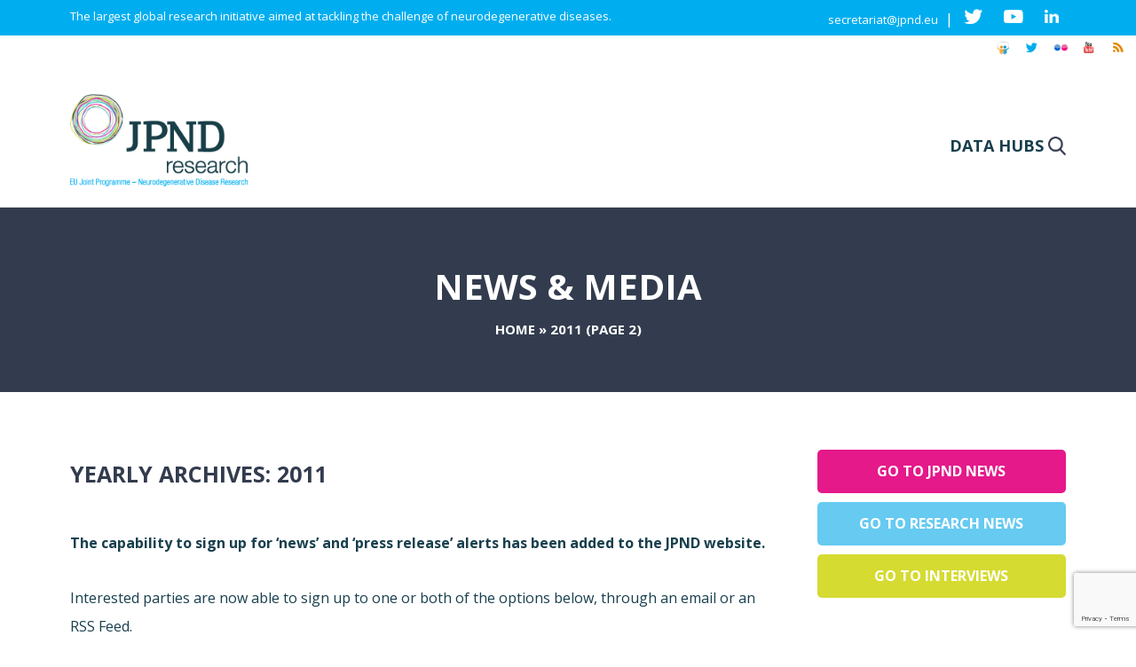

--- FILE ---
content_type: text/html; charset=utf-8
request_url: https://www.google.com/recaptcha/api2/anchor?ar=1&k=6LfnpwkfAAAAACN4Tygh4HjJDUEbzb7akKn784FD&co=aHR0cHM6Ly9uZXVyb2RlZ2VuZXJhdGlvbnJlc2VhcmNoLmV1OjQ0Mw..&hl=en&v=9TiwnJFHeuIw_s0wSd3fiKfN&size=invisible&anchor-ms=20000&execute-ms=30000&cb=nclxtqpt0zhj
body_size: 47999
content:
<!DOCTYPE HTML><html dir="ltr" lang="en"><head><meta http-equiv="Content-Type" content="text/html; charset=UTF-8">
<meta http-equiv="X-UA-Compatible" content="IE=edge">
<title>reCAPTCHA</title>
<style type="text/css">
/* cyrillic-ext */
@font-face {
  font-family: 'Roboto';
  font-style: normal;
  font-weight: 400;
  font-stretch: 100%;
  src: url(//fonts.gstatic.com/s/roboto/v48/KFO7CnqEu92Fr1ME7kSn66aGLdTylUAMa3GUBHMdazTgWw.woff2) format('woff2');
  unicode-range: U+0460-052F, U+1C80-1C8A, U+20B4, U+2DE0-2DFF, U+A640-A69F, U+FE2E-FE2F;
}
/* cyrillic */
@font-face {
  font-family: 'Roboto';
  font-style: normal;
  font-weight: 400;
  font-stretch: 100%;
  src: url(//fonts.gstatic.com/s/roboto/v48/KFO7CnqEu92Fr1ME7kSn66aGLdTylUAMa3iUBHMdazTgWw.woff2) format('woff2');
  unicode-range: U+0301, U+0400-045F, U+0490-0491, U+04B0-04B1, U+2116;
}
/* greek-ext */
@font-face {
  font-family: 'Roboto';
  font-style: normal;
  font-weight: 400;
  font-stretch: 100%;
  src: url(//fonts.gstatic.com/s/roboto/v48/KFO7CnqEu92Fr1ME7kSn66aGLdTylUAMa3CUBHMdazTgWw.woff2) format('woff2');
  unicode-range: U+1F00-1FFF;
}
/* greek */
@font-face {
  font-family: 'Roboto';
  font-style: normal;
  font-weight: 400;
  font-stretch: 100%;
  src: url(//fonts.gstatic.com/s/roboto/v48/KFO7CnqEu92Fr1ME7kSn66aGLdTylUAMa3-UBHMdazTgWw.woff2) format('woff2');
  unicode-range: U+0370-0377, U+037A-037F, U+0384-038A, U+038C, U+038E-03A1, U+03A3-03FF;
}
/* math */
@font-face {
  font-family: 'Roboto';
  font-style: normal;
  font-weight: 400;
  font-stretch: 100%;
  src: url(//fonts.gstatic.com/s/roboto/v48/KFO7CnqEu92Fr1ME7kSn66aGLdTylUAMawCUBHMdazTgWw.woff2) format('woff2');
  unicode-range: U+0302-0303, U+0305, U+0307-0308, U+0310, U+0312, U+0315, U+031A, U+0326-0327, U+032C, U+032F-0330, U+0332-0333, U+0338, U+033A, U+0346, U+034D, U+0391-03A1, U+03A3-03A9, U+03B1-03C9, U+03D1, U+03D5-03D6, U+03F0-03F1, U+03F4-03F5, U+2016-2017, U+2034-2038, U+203C, U+2040, U+2043, U+2047, U+2050, U+2057, U+205F, U+2070-2071, U+2074-208E, U+2090-209C, U+20D0-20DC, U+20E1, U+20E5-20EF, U+2100-2112, U+2114-2115, U+2117-2121, U+2123-214F, U+2190, U+2192, U+2194-21AE, U+21B0-21E5, U+21F1-21F2, U+21F4-2211, U+2213-2214, U+2216-22FF, U+2308-230B, U+2310, U+2319, U+231C-2321, U+2336-237A, U+237C, U+2395, U+239B-23B7, U+23D0, U+23DC-23E1, U+2474-2475, U+25AF, U+25B3, U+25B7, U+25BD, U+25C1, U+25CA, U+25CC, U+25FB, U+266D-266F, U+27C0-27FF, U+2900-2AFF, U+2B0E-2B11, U+2B30-2B4C, U+2BFE, U+3030, U+FF5B, U+FF5D, U+1D400-1D7FF, U+1EE00-1EEFF;
}
/* symbols */
@font-face {
  font-family: 'Roboto';
  font-style: normal;
  font-weight: 400;
  font-stretch: 100%;
  src: url(//fonts.gstatic.com/s/roboto/v48/KFO7CnqEu92Fr1ME7kSn66aGLdTylUAMaxKUBHMdazTgWw.woff2) format('woff2');
  unicode-range: U+0001-000C, U+000E-001F, U+007F-009F, U+20DD-20E0, U+20E2-20E4, U+2150-218F, U+2190, U+2192, U+2194-2199, U+21AF, U+21E6-21F0, U+21F3, U+2218-2219, U+2299, U+22C4-22C6, U+2300-243F, U+2440-244A, U+2460-24FF, U+25A0-27BF, U+2800-28FF, U+2921-2922, U+2981, U+29BF, U+29EB, U+2B00-2BFF, U+4DC0-4DFF, U+FFF9-FFFB, U+10140-1018E, U+10190-1019C, U+101A0, U+101D0-101FD, U+102E0-102FB, U+10E60-10E7E, U+1D2C0-1D2D3, U+1D2E0-1D37F, U+1F000-1F0FF, U+1F100-1F1AD, U+1F1E6-1F1FF, U+1F30D-1F30F, U+1F315, U+1F31C, U+1F31E, U+1F320-1F32C, U+1F336, U+1F378, U+1F37D, U+1F382, U+1F393-1F39F, U+1F3A7-1F3A8, U+1F3AC-1F3AF, U+1F3C2, U+1F3C4-1F3C6, U+1F3CA-1F3CE, U+1F3D4-1F3E0, U+1F3ED, U+1F3F1-1F3F3, U+1F3F5-1F3F7, U+1F408, U+1F415, U+1F41F, U+1F426, U+1F43F, U+1F441-1F442, U+1F444, U+1F446-1F449, U+1F44C-1F44E, U+1F453, U+1F46A, U+1F47D, U+1F4A3, U+1F4B0, U+1F4B3, U+1F4B9, U+1F4BB, U+1F4BF, U+1F4C8-1F4CB, U+1F4D6, U+1F4DA, U+1F4DF, U+1F4E3-1F4E6, U+1F4EA-1F4ED, U+1F4F7, U+1F4F9-1F4FB, U+1F4FD-1F4FE, U+1F503, U+1F507-1F50B, U+1F50D, U+1F512-1F513, U+1F53E-1F54A, U+1F54F-1F5FA, U+1F610, U+1F650-1F67F, U+1F687, U+1F68D, U+1F691, U+1F694, U+1F698, U+1F6AD, U+1F6B2, U+1F6B9-1F6BA, U+1F6BC, U+1F6C6-1F6CF, U+1F6D3-1F6D7, U+1F6E0-1F6EA, U+1F6F0-1F6F3, U+1F6F7-1F6FC, U+1F700-1F7FF, U+1F800-1F80B, U+1F810-1F847, U+1F850-1F859, U+1F860-1F887, U+1F890-1F8AD, U+1F8B0-1F8BB, U+1F8C0-1F8C1, U+1F900-1F90B, U+1F93B, U+1F946, U+1F984, U+1F996, U+1F9E9, U+1FA00-1FA6F, U+1FA70-1FA7C, U+1FA80-1FA89, U+1FA8F-1FAC6, U+1FACE-1FADC, U+1FADF-1FAE9, U+1FAF0-1FAF8, U+1FB00-1FBFF;
}
/* vietnamese */
@font-face {
  font-family: 'Roboto';
  font-style: normal;
  font-weight: 400;
  font-stretch: 100%;
  src: url(//fonts.gstatic.com/s/roboto/v48/KFO7CnqEu92Fr1ME7kSn66aGLdTylUAMa3OUBHMdazTgWw.woff2) format('woff2');
  unicode-range: U+0102-0103, U+0110-0111, U+0128-0129, U+0168-0169, U+01A0-01A1, U+01AF-01B0, U+0300-0301, U+0303-0304, U+0308-0309, U+0323, U+0329, U+1EA0-1EF9, U+20AB;
}
/* latin-ext */
@font-face {
  font-family: 'Roboto';
  font-style: normal;
  font-weight: 400;
  font-stretch: 100%;
  src: url(//fonts.gstatic.com/s/roboto/v48/KFO7CnqEu92Fr1ME7kSn66aGLdTylUAMa3KUBHMdazTgWw.woff2) format('woff2');
  unicode-range: U+0100-02BA, U+02BD-02C5, U+02C7-02CC, U+02CE-02D7, U+02DD-02FF, U+0304, U+0308, U+0329, U+1D00-1DBF, U+1E00-1E9F, U+1EF2-1EFF, U+2020, U+20A0-20AB, U+20AD-20C0, U+2113, U+2C60-2C7F, U+A720-A7FF;
}
/* latin */
@font-face {
  font-family: 'Roboto';
  font-style: normal;
  font-weight: 400;
  font-stretch: 100%;
  src: url(//fonts.gstatic.com/s/roboto/v48/KFO7CnqEu92Fr1ME7kSn66aGLdTylUAMa3yUBHMdazQ.woff2) format('woff2');
  unicode-range: U+0000-00FF, U+0131, U+0152-0153, U+02BB-02BC, U+02C6, U+02DA, U+02DC, U+0304, U+0308, U+0329, U+2000-206F, U+20AC, U+2122, U+2191, U+2193, U+2212, U+2215, U+FEFF, U+FFFD;
}
/* cyrillic-ext */
@font-face {
  font-family: 'Roboto';
  font-style: normal;
  font-weight: 500;
  font-stretch: 100%;
  src: url(//fonts.gstatic.com/s/roboto/v48/KFO7CnqEu92Fr1ME7kSn66aGLdTylUAMa3GUBHMdazTgWw.woff2) format('woff2');
  unicode-range: U+0460-052F, U+1C80-1C8A, U+20B4, U+2DE0-2DFF, U+A640-A69F, U+FE2E-FE2F;
}
/* cyrillic */
@font-face {
  font-family: 'Roboto';
  font-style: normal;
  font-weight: 500;
  font-stretch: 100%;
  src: url(//fonts.gstatic.com/s/roboto/v48/KFO7CnqEu92Fr1ME7kSn66aGLdTylUAMa3iUBHMdazTgWw.woff2) format('woff2');
  unicode-range: U+0301, U+0400-045F, U+0490-0491, U+04B0-04B1, U+2116;
}
/* greek-ext */
@font-face {
  font-family: 'Roboto';
  font-style: normal;
  font-weight: 500;
  font-stretch: 100%;
  src: url(//fonts.gstatic.com/s/roboto/v48/KFO7CnqEu92Fr1ME7kSn66aGLdTylUAMa3CUBHMdazTgWw.woff2) format('woff2');
  unicode-range: U+1F00-1FFF;
}
/* greek */
@font-face {
  font-family: 'Roboto';
  font-style: normal;
  font-weight: 500;
  font-stretch: 100%;
  src: url(//fonts.gstatic.com/s/roboto/v48/KFO7CnqEu92Fr1ME7kSn66aGLdTylUAMa3-UBHMdazTgWw.woff2) format('woff2');
  unicode-range: U+0370-0377, U+037A-037F, U+0384-038A, U+038C, U+038E-03A1, U+03A3-03FF;
}
/* math */
@font-face {
  font-family: 'Roboto';
  font-style: normal;
  font-weight: 500;
  font-stretch: 100%;
  src: url(//fonts.gstatic.com/s/roboto/v48/KFO7CnqEu92Fr1ME7kSn66aGLdTylUAMawCUBHMdazTgWw.woff2) format('woff2');
  unicode-range: U+0302-0303, U+0305, U+0307-0308, U+0310, U+0312, U+0315, U+031A, U+0326-0327, U+032C, U+032F-0330, U+0332-0333, U+0338, U+033A, U+0346, U+034D, U+0391-03A1, U+03A3-03A9, U+03B1-03C9, U+03D1, U+03D5-03D6, U+03F0-03F1, U+03F4-03F5, U+2016-2017, U+2034-2038, U+203C, U+2040, U+2043, U+2047, U+2050, U+2057, U+205F, U+2070-2071, U+2074-208E, U+2090-209C, U+20D0-20DC, U+20E1, U+20E5-20EF, U+2100-2112, U+2114-2115, U+2117-2121, U+2123-214F, U+2190, U+2192, U+2194-21AE, U+21B0-21E5, U+21F1-21F2, U+21F4-2211, U+2213-2214, U+2216-22FF, U+2308-230B, U+2310, U+2319, U+231C-2321, U+2336-237A, U+237C, U+2395, U+239B-23B7, U+23D0, U+23DC-23E1, U+2474-2475, U+25AF, U+25B3, U+25B7, U+25BD, U+25C1, U+25CA, U+25CC, U+25FB, U+266D-266F, U+27C0-27FF, U+2900-2AFF, U+2B0E-2B11, U+2B30-2B4C, U+2BFE, U+3030, U+FF5B, U+FF5D, U+1D400-1D7FF, U+1EE00-1EEFF;
}
/* symbols */
@font-face {
  font-family: 'Roboto';
  font-style: normal;
  font-weight: 500;
  font-stretch: 100%;
  src: url(//fonts.gstatic.com/s/roboto/v48/KFO7CnqEu92Fr1ME7kSn66aGLdTylUAMaxKUBHMdazTgWw.woff2) format('woff2');
  unicode-range: U+0001-000C, U+000E-001F, U+007F-009F, U+20DD-20E0, U+20E2-20E4, U+2150-218F, U+2190, U+2192, U+2194-2199, U+21AF, U+21E6-21F0, U+21F3, U+2218-2219, U+2299, U+22C4-22C6, U+2300-243F, U+2440-244A, U+2460-24FF, U+25A0-27BF, U+2800-28FF, U+2921-2922, U+2981, U+29BF, U+29EB, U+2B00-2BFF, U+4DC0-4DFF, U+FFF9-FFFB, U+10140-1018E, U+10190-1019C, U+101A0, U+101D0-101FD, U+102E0-102FB, U+10E60-10E7E, U+1D2C0-1D2D3, U+1D2E0-1D37F, U+1F000-1F0FF, U+1F100-1F1AD, U+1F1E6-1F1FF, U+1F30D-1F30F, U+1F315, U+1F31C, U+1F31E, U+1F320-1F32C, U+1F336, U+1F378, U+1F37D, U+1F382, U+1F393-1F39F, U+1F3A7-1F3A8, U+1F3AC-1F3AF, U+1F3C2, U+1F3C4-1F3C6, U+1F3CA-1F3CE, U+1F3D4-1F3E0, U+1F3ED, U+1F3F1-1F3F3, U+1F3F5-1F3F7, U+1F408, U+1F415, U+1F41F, U+1F426, U+1F43F, U+1F441-1F442, U+1F444, U+1F446-1F449, U+1F44C-1F44E, U+1F453, U+1F46A, U+1F47D, U+1F4A3, U+1F4B0, U+1F4B3, U+1F4B9, U+1F4BB, U+1F4BF, U+1F4C8-1F4CB, U+1F4D6, U+1F4DA, U+1F4DF, U+1F4E3-1F4E6, U+1F4EA-1F4ED, U+1F4F7, U+1F4F9-1F4FB, U+1F4FD-1F4FE, U+1F503, U+1F507-1F50B, U+1F50D, U+1F512-1F513, U+1F53E-1F54A, U+1F54F-1F5FA, U+1F610, U+1F650-1F67F, U+1F687, U+1F68D, U+1F691, U+1F694, U+1F698, U+1F6AD, U+1F6B2, U+1F6B9-1F6BA, U+1F6BC, U+1F6C6-1F6CF, U+1F6D3-1F6D7, U+1F6E0-1F6EA, U+1F6F0-1F6F3, U+1F6F7-1F6FC, U+1F700-1F7FF, U+1F800-1F80B, U+1F810-1F847, U+1F850-1F859, U+1F860-1F887, U+1F890-1F8AD, U+1F8B0-1F8BB, U+1F8C0-1F8C1, U+1F900-1F90B, U+1F93B, U+1F946, U+1F984, U+1F996, U+1F9E9, U+1FA00-1FA6F, U+1FA70-1FA7C, U+1FA80-1FA89, U+1FA8F-1FAC6, U+1FACE-1FADC, U+1FADF-1FAE9, U+1FAF0-1FAF8, U+1FB00-1FBFF;
}
/* vietnamese */
@font-face {
  font-family: 'Roboto';
  font-style: normal;
  font-weight: 500;
  font-stretch: 100%;
  src: url(//fonts.gstatic.com/s/roboto/v48/KFO7CnqEu92Fr1ME7kSn66aGLdTylUAMa3OUBHMdazTgWw.woff2) format('woff2');
  unicode-range: U+0102-0103, U+0110-0111, U+0128-0129, U+0168-0169, U+01A0-01A1, U+01AF-01B0, U+0300-0301, U+0303-0304, U+0308-0309, U+0323, U+0329, U+1EA0-1EF9, U+20AB;
}
/* latin-ext */
@font-face {
  font-family: 'Roboto';
  font-style: normal;
  font-weight: 500;
  font-stretch: 100%;
  src: url(//fonts.gstatic.com/s/roboto/v48/KFO7CnqEu92Fr1ME7kSn66aGLdTylUAMa3KUBHMdazTgWw.woff2) format('woff2');
  unicode-range: U+0100-02BA, U+02BD-02C5, U+02C7-02CC, U+02CE-02D7, U+02DD-02FF, U+0304, U+0308, U+0329, U+1D00-1DBF, U+1E00-1E9F, U+1EF2-1EFF, U+2020, U+20A0-20AB, U+20AD-20C0, U+2113, U+2C60-2C7F, U+A720-A7FF;
}
/* latin */
@font-face {
  font-family: 'Roboto';
  font-style: normal;
  font-weight: 500;
  font-stretch: 100%;
  src: url(//fonts.gstatic.com/s/roboto/v48/KFO7CnqEu92Fr1ME7kSn66aGLdTylUAMa3yUBHMdazQ.woff2) format('woff2');
  unicode-range: U+0000-00FF, U+0131, U+0152-0153, U+02BB-02BC, U+02C6, U+02DA, U+02DC, U+0304, U+0308, U+0329, U+2000-206F, U+20AC, U+2122, U+2191, U+2193, U+2212, U+2215, U+FEFF, U+FFFD;
}
/* cyrillic-ext */
@font-face {
  font-family: 'Roboto';
  font-style: normal;
  font-weight: 900;
  font-stretch: 100%;
  src: url(//fonts.gstatic.com/s/roboto/v48/KFO7CnqEu92Fr1ME7kSn66aGLdTylUAMa3GUBHMdazTgWw.woff2) format('woff2');
  unicode-range: U+0460-052F, U+1C80-1C8A, U+20B4, U+2DE0-2DFF, U+A640-A69F, U+FE2E-FE2F;
}
/* cyrillic */
@font-face {
  font-family: 'Roboto';
  font-style: normal;
  font-weight: 900;
  font-stretch: 100%;
  src: url(//fonts.gstatic.com/s/roboto/v48/KFO7CnqEu92Fr1ME7kSn66aGLdTylUAMa3iUBHMdazTgWw.woff2) format('woff2');
  unicode-range: U+0301, U+0400-045F, U+0490-0491, U+04B0-04B1, U+2116;
}
/* greek-ext */
@font-face {
  font-family: 'Roboto';
  font-style: normal;
  font-weight: 900;
  font-stretch: 100%;
  src: url(//fonts.gstatic.com/s/roboto/v48/KFO7CnqEu92Fr1ME7kSn66aGLdTylUAMa3CUBHMdazTgWw.woff2) format('woff2');
  unicode-range: U+1F00-1FFF;
}
/* greek */
@font-face {
  font-family: 'Roboto';
  font-style: normal;
  font-weight: 900;
  font-stretch: 100%;
  src: url(//fonts.gstatic.com/s/roboto/v48/KFO7CnqEu92Fr1ME7kSn66aGLdTylUAMa3-UBHMdazTgWw.woff2) format('woff2');
  unicode-range: U+0370-0377, U+037A-037F, U+0384-038A, U+038C, U+038E-03A1, U+03A3-03FF;
}
/* math */
@font-face {
  font-family: 'Roboto';
  font-style: normal;
  font-weight: 900;
  font-stretch: 100%;
  src: url(//fonts.gstatic.com/s/roboto/v48/KFO7CnqEu92Fr1ME7kSn66aGLdTylUAMawCUBHMdazTgWw.woff2) format('woff2');
  unicode-range: U+0302-0303, U+0305, U+0307-0308, U+0310, U+0312, U+0315, U+031A, U+0326-0327, U+032C, U+032F-0330, U+0332-0333, U+0338, U+033A, U+0346, U+034D, U+0391-03A1, U+03A3-03A9, U+03B1-03C9, U+03D1, U+03D5-03D6, U+03F0-03F1, U+03F4-03F5, U+2016-2017, U+2034-2038, U+203C, U+2040, U+2043, U+2047, U+2050, U+2057, U+205F, U+2070-2071, U+2074-208E, U+2090-209C, U+20D0-20DC, U+20E1, U+20E5-20EF, U+2100-2112, U+2114-2115, U+2117-2121, U+2123-214F, U+2190, U+2192, U+2194-21AE, U+21B0-21E5, U+21F1-21F2, U+21F4-2211, U+2213-2214, U+2216-22FF, U+2308-230B, U+2310, U+2319, U+231C-2321, U+2336-237A, U+237C, U+2395, U+239B-23B7, U+23D0, U+23DC-23E1, U+2474-2475, U+25AF, U+25B3, U+25B7, U+25BD, U+25C1, U+25CA, U+25CC, U+25FB, U+266D-266F, U+27C0-27FF, U+2900-2AFF, U+2B0E-2B11, U+2B30-2B4C, U+2BFE, U+3030, U+FF5B, U+FF5D, U+1D400-1D7FF, U+1EE00-1EEFF;
}
/* symbols */
@font-face {
  font-family: 'Roboto';
  font-style: normal;
  font-weight: 900;
  font-stretch: 100%;
  src: url(//fonts.gstatic.com/s/roboto/v48/KFO7CnqEu92Fr1ME7kSn66aGLdTylUAMaxKUBHMdazTgWw.woff2) format('woff2');
  unicode-range: U+0001-000C, U+000E-001F, U+007F-009F, U+20DD-20E0, U+20E2-20E4, U+2150-218F, U+2190, U+2192, U+2194-2199, U+21AF, U+21E6-21F0, U+21F3, U+2218-2219, U+2299, U+22C4-22C6, U+2300-243F, U+2440-244A, U+2460-24FF, U+25A0-27BF, U+2800-28FF, U+2921-2922, U+2981, U+29BF, U+29EB, U+2B00-2BFF, U+4DC0-4DFF, U+FFF9-FFFB, U+10140-1018E, U+10190-1019C, U+101A0, U+101D0-101FD, U+102E0-102FB, U+10E60-10E7E, U+1D2C0-1D2D3, U+1D2E0-1D37F, U+1F000-1F0FF, U+1F100-1F1AD, U+1F1E6-1F1FF, U+1F30D-1F30F, U+1F315, U+1F31C, U+1F31E, U+1F320-1F32C, U+1F336, U+1F378, U+1F37D, U+1F382, U+1F393-1F39F, U+1F3A7-1F3A8, U+1F3AC-1F3AF, U+1F3C2, U+1F3C4-1F3C6, U+1F3CA-1F3CE, U+1F3D4-1F3E0, U+1F3ED, U+1F3F1-1F3F3, U+1F3F5-1F3F7, U+1F408, U+1F415, U+1F41F, U+1F426, U+1F43F, U+1F441-1F442, U+1F444, U+1F446-1F449, U+1F44C-1F44E, U+1F453, U+1F46A, U+1F47D, U+1F4A3, U+1F4B0, U+1F4B3, U+1F4B9, U+1F4BB, U+1F4BF, U+1F4C8-1F4CB, U+1F4D6, U+1F4DA, U+1F4DF, U+1F4E3-1F4E6, U+1F4EA-1F4ED, U+1F4F7, U+1F4F9-1F4FB, U+1F4FD-1F4FE, U+1F503, U+1F507-1F50B, U+1F50D, U+1F512-1F513, U+1F53E-1F54A, U+1F54F-1F5FA, U+1F610, U+1F650-1F67F, U+1F687, U+1F68D, U+1F691, U+1F694, U+1F698, U+1F6AD, U+1F6B2, U+1F6B9-1F6BA, U+1F6BC, U+1F6C6-1F6CF, U+1F6D3-1F6D7, U+1F6E0-1F6EA, U+1F6F0-1F6F3, U+1F6F7-1F6FC, U+1F700-1F7FF, U+1F800-1F80B, U+1F810-1F847, U+1F850-1F859, U+1F860-1F887, U+1F890-1F8AD, U+1F8B0-1F8BB, U+1F8C0-1F8C1, U+1F900-1F90B, U+1F93B, U+1F946, U+1F984, U+1F996, U+1F9E9, U+1FA00-1FA6F, U+1FA70-1FA7C, U+1FA80-1FA89, U+1FA8F-1FAC6, U+1FACE-1FADC, U+1FADF-1FAE9, U+1FAF0-1FAF8, U+1FB00-1FBFF;
}
/* vietnamese */
@font-face {
  font-family: 'Roboto';
  font-style: normal;
  font-weight: 900;
  font-stretch: 100%;
  src: url(//fonts.gstatic.com/s/roboto/v48/KFO7CnqEu92Fr1ME7kSn66aGLdTylUAMa3OUBHMdazTgWw.woff2) format('woff2');
  unicode-range: U+0102-0103, U+0110-0111, U+0128-0129, U+0168-0169, U+01A0-01A1, U+01AF-01B0, U+0300-0301, U+0303-0304, U+0308-0309, U+0323, U+0329, U+1EA0-1EF9, U+20AB;
}
/* latin-ext */
@font-face {
  font-family: 'Roboto';
  font-style: normal;
  font-weight: 900;
  font-stretch: 100%;
  src: url(//fonts.gstatic.com/s/roboto/v48/KFO7CnqEu92Fr1ME7kSn66aGLdTylUAMa3KUBHMdazTgWw.woff2) format('woff2');
  unicode-range: U+0100-02BA, U+02BD-02C5, U+02C7-02CC, U+02CE-02D7, U+02DD-02FF, U+0304, U+0308, U+0329, U+1D00-1DBF, U+1E00-1E9F, U+1EF2-1EFF, U+2020, U+20A0-20AB, U+20AD-20C0, U+2113, U+2C60-2C7F, U+A720-A7FF;
}
/* latin */
@font-face {
  font-family: 'Roboto';
  font-style: normal;
  font-weight: 900;
  font-stretch: 100%;
  src: url(//fonts.gstatic.com/s/roboto/v48/KFO7CnqEu92Fr1ME7kSn66aGLdTylUAMa3yUBHMdazQ.woff2) format('woff2');
  unicode-range: U+0000-00FF, U+0131, U+0152-0153, U+02BB-02BC, U+02C6, U+02DA, U+02DC, U+0304, U+0308, U+0329, U+2000-206F, U+20AC, U+2122, U+2191, U+2193, U+2212, U+2215, U+FEFF, U+FFFD;
}

</style>
<link rel="stylesheet" type="text/css" href="https://www.gstatic.com/recaptcha/releases/9TiwnJFHeuIw_s0wSd3fiKfN/styles__ltr.css">
<script nonce="yXpRcSVF1_IuB_DrsNszrQ" type="text/javascript">window['__recaptcha_api'] = 'https://www.google.com/recaptcha/api2/';</script>
<script type="text/javascript" src="https://www.gstatic.com/recaptcha/releases/9TiwnJFHeuIw_s0wSd3fiKfN/recaptcha__en.js" nonce="yXpRcSVF1_IuB_DrsNszrQ">
      
    </script></head>
<body><div id="rc-anchor-alert" class="rc-anchor-alert"></div>
<input type="hidden" id="recaptcha-token" value="[base64]">
<script type="text/javascript" nonce="yXpRcSVF1_IuB_DrsNszrQ">
      recaptcha.anchor.Main.init("[\x22ainput\x22,[\x22bgdata\x22,\x22\x22,\[base64]/[base64]/[base64]/[base64]/cjw8ejpyPj4+eil9Y2F0Y2gobCl7dGhyb3cgbDt9fSxIPWZ1bmN0aW9uKHcsdCx6KXtpZih3PT0xOTR8fHc9PTIwOCl0LnZbd10/dC52W3ddLmNvbmNhdCh6KTp0LnZbd109b2Yoeix0KTtlbHNle2lmKHQuYkImJnchPTMxNylyZXR1cm47dz09NjZ8fHc9PTEyMnx8dz09NDcwfHx3PT00NHx8dz09NDE2fHx3PT0zOTd8fHc9PTQyMXx8dz09Njh8fHc9PTcwfHx3PT0xODQ/[base64]/[base64]/[base64]/bmV3IGRbVl0oSlswXSk6cD09Mj9uZXcgZFtWXShKWzBdLEpbMV0pOnA9PTM/bmV3IGRbVl0oSlswXSxKWzFdLEpbMl0pOnA9PTQ/[base64]/[base64]/[base64]/[base64]\x22,\[base64]\x22,\x22w6IsCG0dOSx0wo7ChDQRdVjCsXU7AMKVWB4WOUhjfw91N8OTw4bCqcK6w6tsw7ELbcKmNcOqwo9BwrHDicOeLgwKODnDjcO9w5JKZcOmwp/CmEZtw4TDpxHCscK5FsKFw4d0HkMQKDtNwqxSZALDsMKNOcOmTsKSdsKkwoHDhcOYeGp5ChHCgMOmUX/CpEXDnwASw5JbCMOewrFHw4rCuW5xw7HDqMK6wrZUBcKuwpnCk3TDvMK9w7ZGFjQFwoTCi8O6wrPCkxI3WUIuKWPClcK2wrHCqMOPwp1Kw7IOw77ChMOJw4Nsd0/[base64]/CqyrCkMK6N1DDg8K6E8KKEWbDpsOIKCgxw43DnsKvNMOCMnLCuD/DmMKRwpTDhkktR2wvwpMSwrkmw6LCvUbDrcKowovDgRQwAQMfwrM+FgcCbizCkMOyDMKqN2lXADbDt8K7JlfDg8KRaU7Dn8OeOcO5woExwqAKai/CvMKCwp/CvsOQw6nDnsOww7LClMO9wrvChMOGd8OicwDDqlbCisOAe8OywqwNdQNRGQ3DuhEyflnCkz0Cw6smbWl/MsKNwpTDmsOgwr7ClHjDtnLCu0FgTMOtQsKuwol1Bn/Ciltlw5h6wqbCrCdgwofCijDDn3YrWTzDojPDjzZzw4gxbcKWGcKSLXbDiMOXwpHCkcKowrnDgcO1B8KrasO6woN+wp3DpsKIwpITwoPDrMKJBnHCuwk/woLDqxDCv1TCisK0wrMUwrrComTCpBVYJcOIw53ChsOeJSrCjsOXwpwqw4jChhvCh8OEfMODwpDDgsKswpMFAsOEHcO8w6fDqgLCqMOiwq/[base64]/[base64]/DnMOzwovDlEPDmQ1HwrDCkcO2wp4/PXZcw7xYw7ALw4vCjl5jW3TCuxLCjj5bHQI/M8O7GXsnwr1GSRljQSnDukwlwrzDg8K6w74GLzjDpX8SwpVLw7XCmRtEZ8KGZRt3wp9rM8OYw4I1w57Cq20TwpzDtcOyCk/Dmi3DhE5Uw5UFAMKMw64IwqDDocOrw6nCizsDWMKoZcOGA3rCtyXDhMKnwpo0a8ONw6Etc8Oyw5lZwqh4BsKJG0/DlFPCvMKIPisLw7QhFwjCsTV2w4bCucKdRMOUYMOMPcKjw6rCtMKQwr1Tw7MsWjzDrhFLTGMRw5hoXsO9wpwqwpvCkywjN8KOJCkFTcOHwqnDqCB5wpRLKXTDtCTChi7Cj1fDoMKdXMOiwrIrMTJow4Jcw55/[base64]/Cu3bDlsKcQGTDisOhdQ9UEcOqwqgMNGrDiXPCgRTDscKjN3vCg8OwwqkJHTMlImDDqwzDhsO3JiNpw512GAXDiMKRw6hHw7sUccKhw5Uuwq/CtcODw6wrG0VWWzDDmMKJLj/CocKEw47CjsK/w7oMJMO7U3xwYTPDtcO5wo0gCyzCtsKWwpp+TTlYwr0bOGfDnSDChEc7w4TDiFDCksK5MMKhw74Cw6A3XhMlTQdow4PDiD93wqHCpgjCmQN1ZR7CucOUQ2vCuMOMF8OcwrATwqPCn0FewrI3w5ljw5LCnsOydGfCpMKBw7/[base64]/DqCAOVzEMYFDDnsKJwrRvw7rDgwzDs8KawrA3w43DkcKxZsKyAcOCPQbCpQMkw5HCjcOzw5HDhMO3FMOoJzouw7d8GWbDjsOswqg8w5HDt3bDlEXCpMO7W8Obw7svw5FcWGnCpWvDs1RQX0PDryLDmsKgRD/CjAEhw4TCgcODwqfCoE1vwr1HVRbDmBhKw5HDicOrHcO3YTo4BlzCiXvCksO/wqnDqcOBwonDpsO7wpJnw43CnsOtQTgawr5QwpjCuTbClcO6w4hPG8OYw68VI8KMw4luw4EKJlHDg8KNXsOqWcO/wo/[base64]/wqrDnsOsbsKebMO6w7XDusOTOnUswrsAC8KoHMO8w5nDmcK9UBp5TMKWRcOhw6IUwpLDgMO/OMKMRMKECknDj8Kuwq9UKMOYDjo/TsOOw4kJw7YRc8OuYsOcwqRVw7MewoHDlMKpaDvDgcOxw7MzBD7CmsOeUsO9L3/CuFbCsMOXSXchKMK/MsKQICQ2LMOVS8KRTsK2GMOyMyQhAVsXTMOuKyZOOQvDuUc2w7R4E1pkR8KvUGjCnFtAw50vw7RCVFFnw53DgcOwYHNUwqpcw45kw5LDgWTDkHvDj8OffirCmTjClsOGEsO/w5cIWsOyMA7DmsKbw73CgkbDtVvDrmQRwrzDi0bDq8ORP8O6VjVPRW/CjMKhwo9Kw5ZCw71mw5PCocKpXMOoWsK2wq44UzdaWcOWQncQwo8cAUIpwrYTwqBEeh5aJRVOwqfDkjnDhmrDi8OfwrcWw6vCsjLDpsObZ1XDu2hRwp3CvBVkehXDpzNNw6rDlk0gwpXClcO6w5fDtwXChRPDgVhvfwYUw5XCqnw/w5nCg8OHwq7DtVg8woMrDCPCoRZuwpPDi8OkChXCscOxPwXCrwfDr8Krw4DDr8OzwrfDgcOfC2bClsOwYXYMZMOHwprDmQ1PYTBUNMOWAcKWMXnCiGbDpcOXX3vDgsKNEsO5ecKqwrdjG8OYOMOCDGJ/[base64]/DmcOUw53DmSzCpsO9w744wpzDjMKew790IXTDncOOQsKQPcK/ZcK9E8K4V8KpdSNxOAbCqn3CscKyaU7CpcO6w7DDgcOPwqfCsj/CqXkRw6/CrwAieBPCpV42w4vDulHDkThZZSLDqS9DJ8KCw74BHlzCjsOEDMOZw4HClsKYwrPCo8OmwqsewoBAw4nCtiB0B24GGcK7woZjw75Hwo4NwqDCrsOZA8OYKsOPUERJc28CwpRhL8KFIMOtfsO0w78jw74Ew5PCsk9OFMOcwqfDjcO/[base64]/DpUPDtsKAeMODOMKYwq82DCRLw6hHwpjClsOOwrlyw6pUNkkmGyHDscK0cMK1wrjClcKPw6cNw7k0CcKWAk/CksKgw6fCi8Oswq0HHsODXnPCvsO3wpvCo1RvOsK4DjvDtCnCq8K2Dl0Sw6BeHcONwp/Cq0dVKi1jwpPCoFbDicKrwozDpD/CpcOhcD3DoFEew453w5PCvmXDrsO/wqLCiMKRa0MCCsOsTW8ew6bDrsO9SQgFw44VwrrCgMKBRVpoIMOEwoJcAcOeB3opw6DDgcKYwodPXMK+e8Obwo9qw5EDXMKhw45uw53DhcO6QXnDrcKQw5hAw5M8w5XDusOjD3cBQMOKH8KFO03DiT/DrcK7wqw+wq9kwrHCgUp6aVTCt8O6wrjDoMOjw67CrxxvEmw9wpYww4rCm2tJIUXCvEHDo8OUw67DgBDCvcK1EiTCsMO+XTPDl8Kkw7kbV8O5w4jCsHXDgsO+NMK2WsOZw4XDrVTCn8Kif8OSw5TDuARUw6h/aMOGwonDsW8lwqQUwo3CrGDCsw4kw5zCpELDvx1RO8OzZ1fCpihcGcK2TH4aX8OaSMKVSQ3CrxrDr8OeA2BFw61GwpE/H8Kaw4/Ch8KZVSTCqMKIw6Egw6J2wohgWknCo8KiwppEwqHDhwPDug7CgcO9YMKWQyc/[base64]/[base64]/wo7DrcKIw7kcw57CvhjCusO8w5kewpXCvcKqG8KJw7EcJWUbLi7DosKVAcORwpXDujLDq8Kywo3ChcOhwqjDhSMLMB7CrVXCpUk/WQJjwo9wXsKjFQpcw5nCiErDsm/CpMOkDsOvwp9jRsO5wrPCll7DiRI+w7fCvMOkUEkuwoHChElKQMK1FFTCnsOiG8Okwpoawq8kwpgaw6bDjhzCh8O/w4w5w5HCk8Kcw41JPxnCqSHChcOlwoVIw6vCh3/ClcO9wqzCjSQfccKTwpdfw5Axw7NMQVrDvGlXTCLCkMORwr/Du29KwoVfw5IEwrfDo8OKcMOKYWXDtsOnwq/[base64]/Dg8OzwoXCpcOrCcKiMMKmQsKdwrHDsMO7GcKFw5nCg8ORwrIKHR7DjFrDhkMrw7BpF8OXwoJjMMOOw4saa8OdNsOFwrAgw4Z2WC/[base64]/[base64]/CiDhFw69bDgY0bWAcEMORd2Zkwqsjw7vDtR0YegvCrjTDksKReVAUw6wswqJaO8KwKRVKwoLDpcKaw5Nvw7fDsnPCvcO0M1BmTiQJwokYA8KFw4zDrCkBwqHCuzwCVQfDvsOawrfCqsO5wqcAwp/DkydLwqbCvcOCFcK4woI4wrbDuwbDucOmOT9vNsKHwrlLS0s9wpAZJ2ISD8O9A8OxwoLDhcONNk8YNTsmBsOOw4NAwqVVNTfCswwBw6/DjEVRw4oaw6zCmGVeW3vCnsOSw6BqMsOSwojClyvDgcOxwr/Cv8ONWsOLwrLCjgYtw6FdGMKZwrnDtcOjLyYgwpfDm3fCucO0FQjCjcOTwqjDhMOlwrrDgwTCmMKsw4TCnUwTFFcAYWFtLsKLHlRaQQJ8AlDCvizDi0Zfw6HDuiRmEMO/w6IfwprDuDnDoFLDvMKJwpB1MkovTMOPURnCh8KMBQPDmcKEw6dOwqssJ8O3w5FEBcOxbXRCQ8OKw4fDhzFow5DCqBnDuHbClHLDmMOGwoR7w4/CtTTDrjUZw44iwpvDvcOrwqoPWGXDs8KYexdbYUZPwpxAPHfCu8OFHMK1FWIKwqI/wrxwFcKvU8OZw7vDscKDw73DjiMge8KyNGfChkJ5FiE6wotnR2UJV8K3IGdCfEtPe1NlSRluEMO1BTtQwqzDvEzDqcK4w6sVw6fDuwHCuGNxf8KYw4zCmERFM8KVGFLCsMKwwq8Mw4jCilsWwqfCucO9w7DDk8OHJsKGwqjDm1IqP8OIwohOwqAzw79lJUFnFQgwacK/[base64]/ChEvCvsKFwr4Uw6MEc1s1wqbCmFESwprDqMOXw5zChWYyw7jDm1kCfGh6w45rHsKowp3DtV3DsEXDusOJwrUcwoxERsOpwqfClBE3w4RzdVtcwr1LFigecURqwrNqXMKCPsK/[base64]/DoU53wrkIbMOpF3tNTMOfw7dFQm/DukrDq2fDtD/CoUkdwqNOwpnCnQTCkjlQwrR1w5vCtx3DpMO4VHzChVLCi8ORw6fDlcK4Kk/DhsKPw5glwrvDhcKpw4jDqDhvBhcHw4lmwrgrKy/CgAcDw4bChMOdMi4sLcKYwqTCrlRwwphUWsO3wrY4W3jCkHDDhsOCaMKISmgiTMKVw6QFwpzCgxtyViM5HDxJwpLDi20/[base64]/U8K0MMK2wo0QG8OGOMOAfkHCnsKAO1HCvDXCnsKNVcOlCThfb8K/NFPCvMOEe8OZw4t1esOBbUjCriAKR8KEwqnDnVPDhsO+Ay4DDjbChihZw4wfZsOrwrbDvS0pwoEUwqDDtxvCt1jCrH3Dm8Kbw4dyE8KmEsKfw6VzwrrDjzTDsMKOw73DncOBBMK1DMODeR4TwqbCkhXCiAjDkXpUw4Z/w4zCj8OWw5ZMMcOKb8OJw4jCvcKgJ8KLw6HCiVTCoFzCvR3Cm1Z/w7F9fcKFw51FElwEwoXCtV5xUWPDhwTCoMKyMmFIwo7CpAPCgWIHw5xVwpXCtsOTwrR+IMOnI8KDRcOcw4wtwqfCvQxNPMKoEcO/w47CmMKow5LDoMOrU8K+w5XChMODw5LCi8Kmw6cfwqptTjgUMsKlw4XCmsKtElEHHVMdw6QBFD/CrcO7E8Obw7rCpMOww7zDmsOCR8OMHSjDkcKIP8OrXH7DrMK4wogkwpHCh8Osw7jDmBfCgXbDjcK7aTnDr3rDpU5dwqXDosOrw74YwqzClsKBOcO7wqfDhcOdwrspVsKDwp/CnEfChnfDq3bDgC7Co8O3E8KFw5nDicKewrrCncOEwpzDujLCgsKUHMOQbDrDj8O3a8Ksw7cCJ2MNDsOZGcKYLy4hbB7DmsKiwr3DvsOywoM2wpwgPhnChUrDvgrCqcO7worDmg4fw4NvCAgXwrnDvDrDhiB5W2XDsR5Ow5LDkB/Cm8KFwq3DqQXCu8OQw6d4w6IOwrFZwojDoMOOwpLCkCx2HC9eYDtPwrXDrsO7wo7CisKGw5LDiU/CqQwkbBx4M8KTJXLDliwZw43ChMKnNsOnwrBcB8KTwo/[base64]/Cv8OwJ8OBPnECRh3DmyQewos5wr7DvSPDvzsowqDDl8K/[base64]/CiF3CoF7DhjEUVgbDvMOMwpPCucKwwpDCmHhyW3LCj30gesKWw4PCgsKIwqrCmR7DvTYDc0oSGXRlWmTDuUDCkcKMwo/CiMKlOMOHwrXDosKGfGLDkjLDhnHDl8OmAcOPwpDDrMK3w67Dp8KdXTNRwqhwwqLDhhNTwr/CuMOzw68mw6RGwrfDvcKAXw3Dq1fDs8O7wqUqw7M0esKFw5HCiXzDosO4wqDDv8OnXwrDu8KPw5vCkinCqMKrV2rCjFVcw6bCjMO2wrYfNMOAw6jCskZEw4h7w7PCqcOCZMOZBWrCjMOeXV/Dg2YPwp7CkkcMwqxEwpgIDTXDrFBlw7VBwrc3woNewqNYwo45FU3CvhHCqcKPw7XDtsKhw6xUwplUwogRwojCnsO6AyhOwrEywplJw7bChATDu8OvY8OYHQPDhGJPfsOCWg5BVMKswp/DuCzCpDEhw5RDwpLDi8KgwrMpHsKYw6psw4dQL0ZUw4hrAHsVw63CrC3DiMODCMO3NcO/DUMqRBJFw57ClcOLwpQ6WMKqwpYdw4cMw73CicOxLQRnBmXCl8Oiw7/CgV3Dq8OVVsOtJ8OcQzrChsK1JcO7NMKabyjDoDgCLnHCgMOEN8Kjw47CmMKWd8OUw5YgwqgHwpzDp1pjJSPDuG7CqBZSFsO3a8KrDMOyE8K6c8O9wo92w5XDnjPCkMOLc8OAwr/[base64]/wqHCjBDDj07CsMKYwrHDo8O+wrnCp8KNwobDj8KcSz5SN8Knw61rwrIMcm/CtFzCscOEwpnDmcOpLcKSwoTCocOCBEwISiAsXsKdZsOFw4bDr0nCpiYlwrjCpcKYw5zDhQ3Cv33Doh7DqFTCh34Ww5wfw7gFw4hgw4HDqRMjwpVyw5HDu8KSH8Kew6RQLcKzw4/DsV/CqVgPR35bC8OsRUnDnsO6wohUADbCo8OacMOSIjAvwoNzTShqGT1owqJ3ajkcw4cywoAHaMOGwo5vb8Oxw6zCjUM/EsK1wp/Ct8OZfMK3Y8OjVnzDksKKwpEBwp5xwpl5fcOKw5Bdw4nCu8KvC8KsMljCksK3wpLDicK1SMOfG8O6w4YQwro5Flkrwr/Do8OewpDCtxzDqsOYw6Zfw6nDsUbCgjVtA8OEwqzDsB1hLXHCvnwoXMKbfcKnGsKWJ3zDgj9owpnCi8KlHGXCi0oVU8OzCsKYwqYBbU7Duytkw7XCmwx2wrTDoitAdMKRSMOeHkXDs8OUw6LDrmbDt0k2GcOcw73Dm8O/[base64]/DjXXDucK1wptUwqQXw7dBwpQ6wpkLUAnCnR1ieDUiIcKMTlnDl8O2AWHDumw9FF9Aw7lXwqHCki8nwrIqOAfCl3Z2wq/DiXY1w4HDqhLCnHUafcOLw6zDmiYUwqrDsyxawohoZsKuU8KFMMKqPsKacMKIG1Yvw45/wrvDpT8LLggAwobCvsKPNhZ1w67CuGIcw6osw4vCinDCpCvCs1vDpcKyacO4w592wrZPwqtHcMKpwrPClG5fdMOZIDnDhXTDjsKhaSHDj2RjV1wwZsKjc0hYwqMhw6PDsE5mwrjDt8Oaw7XDmQsTWcO7w4/DjMO1wqdSwpAFFmgjSiPCpinDtTDDuV7Cs8KHJ8KOwrrDnwzCgFgtw50rA8KaK3TCmsKMw7DCucOfM8K5Xz1uwqx8wqkMw5hDwrEqTsKGOCM4BDB1VsOXFV/Ch8Kfw6tFw6bCrgB/w6UZwqYJwq0OVmhJC0EuH8OsVyXChV3Di8OqWnJ9wo3DlsOow44AwrDDmX4EaE0LwrzCosK8M8KnFcKww4A6aEfDu07Cnk8uw69sdMK+wo3DlcKTHcOkQnLDqsO4f8OnHMKfM2/[base64]/Do3Ibw5fDjz8uRcO/HlcAMV3DjADDlyt7w6cqP1pGwpxIYMO+ezp8w4DDlTrDmsK2w6sswqTDgsOfw7jCn2cbKcKcwq/CqMK4T8K7dgrCryXDrmDDkMOQdMOuw4cwwqjDij0ZwqovwobCh3oRw5zDhRjDuMOWwrTCs8KULsKKB3lSw6fCvDwjDMOPwqc0wpQDw4lZbk4fa8KvwqV1Eg4/wolyw4jCmUAVdMK1fTEaZ2vCjUTCvw1/w6Iiw5DDusOHfMKeXlsDbMOYYMK/[base64]/RhTCjDvCu8KwdsKcVmpMwqHCoD7CmyoOVsOgw7l9RcO/SnNnwoYwQ8OncsOrJcOYCW4pwoMow7bDkMO4wqXDiMOnwq1HwrXDmcKSTcOJaMOJL1vCp2bDlz7Ck3cjw5XDlMOQw4oawpfCpcKFHsOzwqlwwprCi8Kiw6rDvMKywpvDvWfCpirDnklLK8KEFMOBehYOw5VSwplnw7/[base64]/ClSbCkcKlZ8ObRcORwq9JwpZDNTgcw7zChXrCrsO0NcOIwrpEw7MEEcOUwqwjwp/[base64]/LHfCqXQ8w7/DgyjCt2kUcsO2woBQw4fCrU1FHwDDlcKOw6MAFcKAw5jDm8OESsOEwqQHOznCmU/Dmz5vw4/[base64]/w7MuHiQPaMK/w4vClsOyP8K1Ex3ChsKBC8K8wpPCscO1w7pSw7bDiMOzw6BmUS8Zwp3Ch8O9T1jDs8OhZMO9wpx3VsKvYBBRR2/CmMOoWcOVw6TChsOIRizChwXDtirCmWNtHMOrFcOjw4/DssO9wrMbw7h0ZnlCKMOvwrskPcOnfQzCg8KhUE3CjDcaf1t6NE7CkMKfwokHISjClsOIX1rDjB3CvMOTw4F3CsO/[base64]/[base64]/MMOoVTgUDj9WZsOMwoXDrBpERBHDtMOcwrrDo8KnQ8Klw7tZYxPCncOwRCE4wpzCs8Ohw4VXw7Qlw4TCncK9f14aa8OpFMOxw5/ClsO3WsKew6EGJsK0wqLDnjlFWcK7acOkOcO+dcK4cHbCssOYIHgzIkAZw6x4AgMEFsKcwogcSAhgw6kuw4nCnR7DkG9ewqpOUQ7DtMKAwqM2TcOzwpQzw63DpwjDuW8jK0bDlcKWEcOPRlnDrnzDgAUEw4nChXJYIcKywrNCdG/[base64]/wpTDgEjDlnkfwoDCgsKtHcOgasO9EcOLU8OJAsKyb8O2Bw92d8OpPAVBGH9qwqpCG8OQw5LDvcOAwrvChUTDthnDnMOJa8KoTXVkwokbCRRSAsOMw58rBsO+w73CrcO7FnswXsK2wpXCu1RtwqvCmATCtQ59w6tPPHksw4/Dm3tdYkzCny8pw4fCsTbCkVEUw7ZlBMOfw6/[base64]/Cg8Knw5JAS8KYBzRIw4lPfMOuwqh4w4bCjTYZfMKowop5VcKgwpQubVhUw6Y+woMcwojDtcKnw7LDlWldw40Pw5PDjVk0VsOmw5x/WsKFO0jCoG/Dk0UXX8ObYHnChSBBMcKTKsKpw63CpQTDplcbwp0hwpdcw5NnwoLCkcO3w5HCgMOiPzLDsRsFf01QECwnwpVKwocvwrdfw55wGC7CqATCk8KIwp0Cwqdew6bChgAww6XCtj/Dp8Kvw5zCsnrDpxbDrMOhCCJhC8Ohw490wpzCp8KmwqJpwrl6wpcKYcOqwrnDn8KeEivCsMODw64zwpvDpG0Ow47DgsOnJGA/AgjDqh8QUMOTcz/DnsK0wo3DgyfCr8KLwpPCjsOywroCS8K3acKFIcKZwqXDoUR7wptEwr3CmEA/DsKuNMKRcBDCklshFMKwwojDosOvOgMHIUPChQHCiiHCm2gYBcO9AsORCG7CjlTCoznDgVHDlcOzMcO2w7fCvMOZwpFqYzrDq8O6JsONwqPChcKiEMKBQ3J/[base64]/[base64]/[base64]/DhMOqPMOicBkrMgYAYMO0Ej7CksOuwrU+Nn00wrTCpU5IwpLDr8OMaBVLaBB+w5BrwqbCu8Oow6XCrQbDm8OsCcO4wpXCuz/DvS/Doid5csKoDQ7ClsOtd8OVwrQIwrzClWDDiMKAw4Y/wqdkwrDCoD9YZcOtQXt/w614w6Eywp/DrTYKZcK/w4htwrfCg8OJw4TCnSk5IX3DgsKZwokfwrLCjQE8BcO2GsKpw4hVw7cHexHDqMOnwrTCvxNLw4fDgUk3w6vDlV4lwqbDgRlWwoA7MzPCsxnDucK0wqTCucK3wrx/w5jCgcKmcVXDvMKIesOnwqJ6wrc2w5jCnwIAwpovwqLDiANHw4bDv8OuwoRlRivDtmVQw63Cgl/[base64]/DFLCisKqHALDqMKfdjk8JMOrPcK7wozDkxTDrMKIwr3Dp8OQwp3Dg2lhGUoQwp8gJznDscODwpVow4UhwotGwq7DjsKmDAM4w6Nvw5TCg33CgMO/PMO1AMOUwo7DgsKaQXUXwqpAbl4jPsKJw7vDvSrCk8KLw6kOaMKpFTMEw4rDpHDDuD/[base64]/c8KYwoxcw786wrfCjm8twqTDr2NvwpHCijBNw4vDjm9XWFBeQsK4w5E9HcK2J8OFLMOyUsO8bUEjw5dUUSvCnsOCwqLDvj3CrlY0wqFHI8OdeMKkwoLDnUV+cMOLw6vCsyY2w7/CjsOZwrlqw7jCvcKeFy/Ch8OKXCElw5XCj8Odw74hwpMgw7HDogI/[base64]/[base64]/Dji/DuiA4IMOfAcOJw7kJHMO5wrPDgMKgw7zDnsO1Fyt8Zh7Dl3vCocOLwovCpyA6w6bCkMOqL3vDmcKVccKyHcO7wrjDmwHCjz8nQC3CqU0CwqLCtBRNQ8OwP8KWYlvDtWHCijgMTsOoQ8K/wovCuzsmw6TDqsOnw6xhF17CmnhQQCXDihdnwpTCuiTDnX/ClAsJwp0uwr7DpUNLP0wMcMKsPjIJQsOewqUgwqkSw4gPwoAlbgfDjAVVPsO8bcKTw43CsMOXwobCn1c4SMOWw7ZwdsOKCUgLW1Y6wqJAwpVnwrfDm8KSNsO+w7PCgMOhBDMLJ3LDiMONwo5sw511wqLDhhPDnMKUwpdQwrrCvx/CpcOpOCUkDlPDgcK6UiAbwqjDsVbCu8OJw79qbm0owrI1CcKURMOuw48Fwpp+O8K4w5/DusOiHMK2w7tCHDvDuVt6BsOfWznCvHILwp7CiG4jw6BcI8KxQULCgwbCu8KYZFjCkw17w61pCsKhI8KNLXEcSQ/[base64]/[base64]/ChMKeTQ5MasK8DsKnR8Krw4nCuMONUcOPc8KOwpQ8dF/Cu8OmwrLCmMOdw44CwpDCnCxsAcO1IwzCqsOEfQ55wrRjwrpyA8KXw7Imw4MPwobCgB/Ci8KdQ8Kpw5BOwoBpwrjCkgINwrvDjFnCq8Opw7xfVShJw7HDn0x0woNMccOvw7rCuEg8w6/Dh8KAO8O2BzjCsC3CjWBRwrxuw5czVMOndlpbwprCmcOPwrvDpcOTwoTDucOldsK1SMKZw6XCkMK5wr/CrMKHLMOYw4YMw55LUsOvw5jClcOzw5nDlcKJw7fCmSlXwoLCrn5AEyTCiD/[base64]/[base64]/B8K3woUxw57ClMKyIBZiGjLCtMO9wo/DpMOLw4bDtcKxwrlZJVjDucOsfMKQw4rDsGsSd8Kgw4dSAXbCtsO/worDpwTDvsKIGTDDkTTChUFFf8OiKyzDs8O2w7Ekw6DDoFI/AUA7GMOXwrMUVsOow586U3vClMKqfnDDp8Ovw6R1w7XDpsKFw7RiZwsOw4vChS55w6V4WisXw4nDu8Krw6vDncKywrodwrzCniQ1wqfCisKIPsO0w6VGR8OnGjnCi3rCoMO2w47Co39fS8OLw4IUMHwgRE/Ct8Oob0nDusKDwolow4E9NlnDvgUXwpPDnMK4w4rCjcKGw4lEC3snIG0oZj7CmsOvRkh+wovDgyHCh2crwq9OwrA/wq3DpsOVw7kMw6XChMOgwp7DikzClBjDjAgSwpk/ZEXCgMOiw7DCtcKRw6LCjcOjfcKPccODw5XCnkXClMKxwoZNwqXCjmJTw5rCpsKFEycLwrnCpC/CqxrCmsO8w73Du2ARwrlLwrjCmMOPPsKVa8KLI1RWPHg8dMK8wrQ4w7pBRnc1aMOoN2AoDRXDon1fZsOtDDIcBcOsDWzCkXzCriUmwoxPw7/ClcO/[base64]/CmMOsJMOdN1XDoWN/w7sqX0rDhcKHwozCk8OHwpTDpcOya0wrwpvDp8KLwpopaHDDmMOOTmjDmMOEZXHDgcOQw7RTZ8OkScKRw4o5fX3CksK1w6fDkwXCrMK2w5LCiWHDssKXwrkvYllvCkspwqXCqcOuZDzDmggcU8OJw4xqw6JPw7Z1GE/Ct8ONARrCnMKIL8Ohw4bDtChEw4fCinkhwppQwpbDpgnChMKRwpMBJMKgwrnDn8Ovw4TCnsKbwox8FzvDvn9eW8Ovw6vCoMOiw4vClcKCwqnCusOGD8OiSBbCqsO+w7tAO3JRN8OtYH/[base64]/DilIaakkAGQwOwoJMw7DCrMOOwqHCiMKxIcOVw7EEwoEjwqcaw6nDosO/wo3DsMKdIcKVLAcQVXJ2bsOGw6Fjw6cpwqccwpXCpQcKeHRFb8KnIcKlV1PCgMKHeU90wpPCncOvwqjCpEPDsEXCpsOxwrDClMKaw48xwrzClcOyw5rCsAlKBsKRw6zDncO9w5w2SMKuw5zCvcOwwpc8X8OrMH/CixUww7/[base64]/[base64]/TwPCmTHDqcKWVsOMwrQceEHDksK1ajV6w67Cu8Kpw4HChMKjI8O1w5tOa2fDqMOrNFgFw7TCmVnCtsK9w7LCvk/DiHPClcKkRFQzCMKZw7MiB0rDvMKGwqMgG2bCjcK8dMOSXgA0TsKvWRQCPsKwQMKXP108bMKPw6HDs8ODD8KmbVI4w7jDkyMYw5vCkTTDhsKlw5waAF7CocOxWsKBDsOTR8KQGjJcw50qw6nCtw/DrsO5Oi/CgsK/wpXDgsKYEcKFFWYyPsKdw6PDnigTQFIvw5/DvcOCEcOQMEdZV8OuworDssKow4sGw7DCt8KKNQPDnV10X30/d8KRwrcuwrLDjmPCt8K7I8OGI8OyTgoiwo5pbTFNAH5Jw4Maw7/[base64]/Cj8KHwq9bwrk3wr0yEsKzw7JLw5hOC1fCisOlwp7CiMOhwoHCi8KfwqvDh2HCsMKqw5Fww7M1w7HDpUPCpjXDigQdbMOkw6RTw6vDiDjDpGzCkxMHK1jDnH3DvWMOw5AFaEfCtcO7w5LDi8O/[base64]/[base64]/bkFhS34tYsKLVMKKcCRmQ1HCoMOBAsO+KX9iPxFWenE4wqPDsmhdUMKawobClAPDhCBLw4chwo0aD0kfw67ChV3CkA3DjcKjw5Fgw7sYZsORw7UAwpfChMKAFn/DicO3f8KHNsKww6/DpMK0w7DCgCPDqWkLEzzCiCF6NULCt8Ojw58twpXDisK5w47DoQ8mwpgPMmbDjRoPwr3DrxPDpUFVwrrDhUfDuh3CnMO5w4AEGcOAF8OGw5PDtcKwajtZw5DDucOaEDkuZsOhTxvDlywqwqHCunxEQsKewrl8ImnCnnI5wo7Ci8Oxw4wSwpVvwq/[base64]/dxfCqw/DtH0HwqBIw7nDnnPCpHDCnsOAW8OfMgzDtcK9esK2VsOhaF/DgcOtw6XDmVF5XsO5LsO4wp3CgzHDncKiwqPCgsK4bsKZw6bCgMK3w4fDlh4KJsKHccOlDicoQcKmYCXDk23DtcKrIcKMSMKOw63ChcOlc3fCjcKFwobDiDdYwqPCnlIbUMOZZw5BwonCtCHDusKowr/[base64]/w64uT2UBZBjCsVLCjXEIwrfDpUDCksKRSgTCgcKYf0zCt8KsNwBxw6nDsMOkwofDgsOyfUoZGsOaw41INAxnwr4DP8ORX8Ohw6FoXMKPLQMJesO9MMKcw7fDpsOWw4QtacOMPRfClcOIIhjCqsK2w7/Co2LChMOccElVOsOOw7zDpV8Bw5nCoMOifsOgw4B2TMKsD03CvsKowrfCiyfCnAYbw4MXbX8Pwo/[base64]/[base64]/wonCoMKywp/CshfDkngyKsO6W8KnJcO8BsOSHMKLw4AjwopUwpbCg8OxZjMRf8K2wo3CjXvDq0dcOsKPHBklJ03ChUc0HlnDugfDu8KKw7XCsF1EwqXCgUcRYHllcsOYw5krwot0w5hZA0fCpUElwrVtZF/CiCXDkTvDrsOYw4vClnJRGMOowqDDhsOUH3w6SEZzwoRhb8Klwo7CklZnwol/ZBAUw7tKw5PCgj5cbTxVw4pqacO0IsKowpzDh8Kbw59aw7zClCzCpMO/[base64]/DoMObSyUHAcKvPGzCqA/[base64]/CmMKsWg7CscKgB2nDlcOcwoolLjM7AysSw6wSZsOXLX97TUQdYMKOCcKPw5RFTxHDjmwAw5Qiwotsw7rCjGHCmsOJXkQNLMKRPWB+IWPDrVN2C8KSw6wuZMOsbkjCi282ERPDgcOZwpbDmcK0w6bDtXfCksK+C0bCvcO/w4LDqMKOwoR9VHxEw65GEcKiwp17w5kvKcKDczvDgsK6wpTDrsOJwpbDjiF7w5kKE8OPw5/[base64]/DvA3CjBU8w5t0w43CuGbCnzNzE8K7LXDDuMKAMRjDuxxgf8KEwozCkcK9XcKzZGBGw791DMO0w5/Ch8KMw4fCmsKITUVgwpbDmTdYM8K/w7bDiRkVHgDDhsKxwrxJwpDCgXB6JcOpwrLCuGfDnExPwpvDq8Ogw5jDo8O4w6RgZMOYdkQcUcOuY2lkbTdsw5DDoQ5Zwot6wq5Fw6DDgR5vwrXCkTcQwrAgwoE7dn7DjcKzwpd3w7p2HThFwqpNwqvCmsO5GwVSFE7DiV/Cg8K1wqTCkXoxw7QFw4XDghLDhsKMw7DCiGY6w7l0wpwkfsKaw7bDqx7CrCARXH09wqbCvBbDjA7CpAxowrfChCbCrBtvw7Y8wrbDph7CucKgWMKDwo/DlcO5w6ILNiZowq5MO8KKw6nCu2/CkcKZw44dwrvChsOow7DCpzhhwrLDiCIaIsOWKA0iwrPDj8Oow7jDlC8CUsOiPsO3w65xVsKHHllAwpcIacOawp57w54ew7nChkM9w5XDvcKdw5PCk8OCLVgIK8OtATPDjmbDiTcawrTCoMO2w7bDpTzDkcOlJwDDnMKiwqvCqMO/aQrCj33CpG0Hw7TDs8KjfcKRY8K+w5BswpPDg8O1w79Sw77CqMOew4fCnzvCohFXTcKtwq4ePy3DkMKRw4fCtMOxwqzCg0zCsMOfw4fCulfDpMKww7fDo8K8w61TEAVOdsKbwr0Ew4x9LsO0Hj4cWsKPJ0PDgMKuBcOVw4vDmAfDvgN0aEh5wr/DlAxca1TDt8O7FR/[base64]/DrMKkDkJAEMKpGhx+wqvDvMO/QCEiw4FtaQ4IwrorQS7CgcKGwqNSZsOcwpzCqcKHBRDChMK/w4/[base64]/CuMOCAcOSK8KwKFnCvcKVwpbCnsKMXsO3w6LCoMO+DMKVBMKnfMOpwptdSMOiQsOkw7bDj8KEwroqwrB4wqEMw5UYw7PDiMOawozCi8KOYwYtOgUSblN/[base64]/wp3Cj1PCqAnDg8O1wrbCmm3Dj8K9O8ODw6w5worCuX0lUhg/JsKYNwEaTcORBsK1RFzCiw/CnMK0NA9VwrURw71/wonDhMOMCn0bXMKvw6zCsSzDngnCssKJwpDCuUBSEgoXwqdCwqTClGzDuXzCjiRKw73CpW/DuXTCuBDDg8ONw6k6w4d0V2vChsKLwpIBw6QDA8KywqbDicO0wq7CpgZ8woTCssKCJ8OHw7PDs8ODw61nw77DicKtw7oywpjCssK9w5Ncw5vCq0JNwrPCssKhw45jwpglwqgFI8OFUDzDqSHDjMKHwogDwo3Dg8O7dFvCoMO4wpXCpE16G8KKw5Rbw6LDvA\\u003d\\u003d\x22],null,[\x22conf\x22,null,\x226LfnpwkfAAAAACN4Tygh4HjJDUEbzb7akKn784FD\x22,0,null,null,null,1,[21,125,63,73,95,87,41,43,42,83,102,105,109,121],[-3059940,742],0,null,null,null,null,0,null,0,null,700,1,null,0,\x22CvoBEg8I8ajhFRgAOgZUOU5CNWISDwjmjuIVGAA6BlFCb29IYxIPCPeI5jcYADoGb2lsZURkEg8I8M3jFRgBOgZmSVZJaGISDwjiyqA3GAE6BmdMTkNIYxIPCN6/tzcYADoGZWF6dTZkEg8I2NKBMhgAOgZBcTc3dmYSDgi45ZQyGAE6BVFCT0QwEg8I0tuVNxgAOgZmZmFXQWUSDwiV2JQyGAA6BlBxNjBuZBIPCMXziDcYADoGYVhvaWFjEg8IjcqGMhgBOgZPd040dGYSDgiK/Yg3GAA6BU1mSUk0Gh0IAxIZHRDwl+M3Dv++pQYZxJ0JGZzijAIZr/MRGQ\\u003d\\u003d\x22,0,0,null,null,1,null,0,0],\x22https://neurodegenerationresearch.eu:443\x22,null,[3,1,1],null,null,null,1,3600,[\x22https://www.google.com/intl/en/policies/privacy/\x22,\x22https://www.google.com/intl/en/policies/terms/\x22],\x22FOsJIwwn/YgI1XAbKCZ0Laq3fcGcAW1BGZwFP9SpPOg\\u003d\x22,1,0,null,1,1768502163233,0,0,[16,167,170,77],null,[62,233,53],\x22RC-wVreUoAhyX2mdg\x22,null,null,null,null,null,\x220dAFcWeA6auFTC3fJXcNFWQAX5ArQHeXAqAv_bPd8qw0xAnmWALBHhE6Yx9RSqGy72WU3u5eo7yrzhEgsozM-jgSrx8aRt9cwGcg\x22,1768584963304]");
    </script></body></html>

--- FILE ---
content_type: text/css
request_url: https://bunny-wp-pullzone-mss9bfwliw.b-cdn.net/wp-content/themes/ivena/style.css
body_size: 5687
content:
/*
Theme Name: Ivena
Theme URI: http://www.webbisivut.org/ivena/
Author: Webbisivut.org
Author URI: http://webbisivut.org/
Description: Ivena theme for WordPress is a fully responsive theme that looks great on any device.
Version: 1.5.5
License: GNU General Public License v2 or later
License URI: http://www.gnu.org/licenses/gpl-2.0.html
Text Domain: ivena
Tags: light, white, theme-options, custom-menu
*/

/* =Reset
-------------------------------------------------------------- */

html, body, div, span, applet, object, iframe, h1, h2, h3, h4, h5, h6, p, blockquote, pre, a, abbr, acronym, address, big, cite, code, del, dfn, em, img, ins, kbd, q, s, samp, small, strike, strong, sub, sup, tt, var, b, u, i, center, dl, dt, dd, ol, ul, li, fieldset, form, label, legend, table, caption, tbody, tfoot, thead, tr, th, td, article, aside, canvas, details, embed, figure, figcaption, footer, header, hgroup, menu, nav, output, ruby, section, summary, time, mark, audio, video {
	margin: 0;
	padding: 0;
	border: 0;
	font-size: 100%;
	vertical-align: baseline;
}

body {
	line-height: 1;
}

.social-linkedin {
display: none !important;
}

ol,
ul {
	list-style: none;
}

blockquote,
q {
	quotes: none;
}

blockquote:before,
blockquote:after,
q:before,
q:after {
	content: '';
	content: none;
}

table {
	border-collapse: collapse;
	border-spacing: 0;
}

caption,
th,
td {
	font-weight: normal;
	text-align: left;
}

h1,
h2,
h3,
h4,
h5,
h6 {
	clear: both;
}

html {
	overflow-y: scroll;
	font-size: 100%;
	-webkit-text-size-adjust: 100%;
	-ms-text-size-adjust: 100%;
}

a:focus {
	outline: thin dotted;
}

article,
aside,
details,
figcaption,
figure,
footer,
header,
hgroup,
nav,
section {
	display: block;
}

audio,
canvas,
video {
	display: inline-block;
}

audio:not([controls]) {
	display: none;
}

del {
	color: #333;
}

ins {
	background: #fff9c0;
	text-decoration: none;
}

hr {
	border: 1px solid #ebebeb;
	height: 1px;
	margin: 24px;
	margin-bottom: 1.714285714rem;
}

sub,
sup {
	font-size: 75%;
	line-height: 0;
	position: relative;
	vertical-align: baseline;
}

sup {
	top: -0.5em;
}

sub {
	bottom: -0.25em;
}

small {
	font-size: smaller;
}

img {
	margin: 0;
	border: 0;
	-ms-interpolation-mode: bicubic;
}

img:hover {
  -webkit-transition: all 1s ease;
     -moz-transition: all 1s ease;
       -o-transition: all 1s ease;
      -ms-transition: all 1s ease;
          transition: all 1s ease;
}

/* Clearing floats */

.clear:after,
.wrapper:after,
.format-status .entry-header:after {
	clear: both;
}

.clear:before,
.clear:after,
.wrapper:before,
.wrapper:after,
.format-status .entry-header:before,
.format-status .entry-header:after {
	display: table;
	content: "";
}

/* =Repeatable patterns
-------------------------------------------------------------- */

/* Small headers */

.archive-title,
.page-title,
.widget-title,
.entry-content th,
.comment-content th {
	font-size: 20px;
	line-height: 2.181818182;
	color: #636363;
}

/* Shared Post Format styling */

article.format-quote footer.entry-meta,
article.format-link footer.entry-meta,
article.format-status footer.entry-meta {
	font-size: 11px;
	font-size: 0.785714286rem;
	line-height: 2.181818182;
}

/* Form fields, general styles first */

input,
textarea {
	border: 1px solid #eee;
	border-radius: 2px;
	font-family: inherit;
	padding: 5px;
	background: #fafafa;
}

input {
	line-height: normal;
}

textarea {
	font-size: 100%;
	overflow: auto;
	vertical-align: top;
	max-width: 450px !important;
}

/* Reset non-text input types */

input[type="checkbox"],
input[type="radio"],
input[type="file"],
input[type="hidden"],
input[type="image"],
input[type="color"] {
	border: 0;
	border-radius: 0;
	padding: 0;
}

/* Responsive images */

.entry-content img,
.comment-content img,
.widget img {
	max-width: 100%; /* Fluid images for posts, comments, and widgets */
}

img[class*="align"],
img[class*="wp-image-"],
img[class*="attachment-"] {
	height: auto; /* Make sure images with WordPress-added height and width attributes are scaled correctly */
}

img.size-full,
img.size-large,
img.header-image,
img.wp-post-image {
	max-width: 100%;
	height: auto; /* Make sure images with WordPress-added height and width attributes are scaled correctly */
}

/* Make sure videos and embeds fit their containers */

embed,
iframe,
object,
video {
	max-width: 100%;
}

.entry-content .twitter-tweet-rendered {
	max-width: 100% !important; /* Override the Twitter embed fixed width */
}

/* Images */

.alignleft {
	float: left;
}

.alignright {
	float: right;
}

.aligncenter {
	display: block;
	margin-left: auto;
	margin-right: auto;
}

.entry-content img,
.comment-content img,
.widget img,
img.header-image,
.author-avatar img,
img.wp-post-image {
	/* Add fancy borders to all WordPress-added images but not things like badges and icons and the like */
	border-radius: 0px;
}

.wp-caption {
	max-width: 100%; /* Keep wide captions from overflowing their container. */
	padding: 4px;
}

.wp-caption .wp-caption-text,
.gallery-caption,
.entry-caption {
	font-style: italic;
	font-size: 12px;
	font-size: 0.857142857rem;
	line-height: 2;
	color: #757575;
}

img.wp-smiley,
.rsswidget img {
	border: 0;
	border-radius: 0;
	box-shadow: none;
	margin-bottom: 0;
	margin-top: 0;
	padding: 0;
}

.entry-content dl.gallery-item {
	margin: 0;
}

.gallery-item a,
.gallery-caption {
	width: 90%;
}

.gallery-item a {
	display: block;
}

.gallery-caption a {
	display: inline;
}

.gallery-columns-1 .gallery-item a {
	max-width: 100%;
	width: auto;
}

.gallery .gallery-icon img {
	height: auto;
	max-width: 90%;
	padding: 5%;
}

.gallery-columns-1 .gallery-icon img {
	padding: 3%;
}

/* Navigation */

.site-content nav {
	clear: both;
	line-height: 2;
	overflow: hidden;
}

#nav-above {
	padding: 24px 0;
	padding: 1.714285714rem 0;
}

#nav-above {
	display: none;
}

#nav-below { 
	margin-bottom: 40px; 
}

.paged #nav-above {
	display: block;
}

.nav-previous,
.previous-image {
	float: left;
	width: 50%;
}

.nav-next,
.next-image {
	float: right;
	text-align: right;
	width: 50%;
}

.nav-single + .comments-area,
#comment-nav-above {
	margin: 48px 0;
	margin: 3.428571429rem 0;
}

/* Author profiles */

.author .archive-header {
	margin-bottom: 24px;
	margin-bottom: 1.714285714rem;
}

.author-info {
	border-top: 1px solid #ededed;
	margin: 24px 0;
	margin: 1.714285714rem 0;
	padding-top: 24px;
	padding-top: 1.714285714rem;
	overflow: hidden;
}

.author-description p {
	color: #757575;
	font-size: 13px;
	font-size: 0.928571429rem;
	line-height: 1.846153846;
}

.author.archive .author-info {
	border-top: 0;
	margin: 0 0 48px;
	margin: 0 0 3.428571429rem;
}

.author.archive .author-avatar {
	margin-top: 0;
}

/* =Main content and comment content
-------------------------------------------------------------- */

.center { 
	margin: 0 auto !important;
}

.entry-meta {
	clear: both;
}

.entry-header {
	margin-bottom: 24px;
	margin-bottom: 1.714285714rem;
}

.entry-header img.wp-post-image {
	margin-bottom: 24px;
	margin-bottom: 1.714285714rem;
}

.entry-header .entry-format {
	margin-top: 24px;
	margin-top: 1.714285714rem;
	font-weight: normal;
}

.entry-header .comments-link {
	margin-top: 24px;
	margin-top: 1.714285714rem;
	font-size: 14px;
	line-height: 15px;
	color: #757575;
}

.comments-link a,
.entry-meta a {
	color: #757575;
}

.comments-link a:hover,
.entry-meta a:hover {
	color: #21759b;
}

article.sticky .featured-post {
	color: #757575;
	font-size: 13px;
	font-size: 0.928571429rem;
	line-height: 3.692307692;
	margin-bottom: 24px;
	margin-bottom: 1.714285714rem;
	text-align: center;
}

.entry-content,
.entry-summary,
.mu_register {
	line-height: 1.714285714;
}

h1, h2, h3, h4, h5, h6 {
	margin: 0 0 5px;
}
.entry-content h1,
.comment-content h1,
.entry-content h2,
.comment-content h2,
.entry-content h3,
.comment-content h3,
.entry-content h4,
.comment-content h4,
.entry-content h5,
.comment-content h5,
.entry-content h6,
.comment-content h6 {
	margin: 0 0 5px;
	line-height: 1.714285714;
}

.entry-content h1,
.comment-content h1 {
	line-height: 1.5;
}

.entry-content h2,
.comment-content h2,
.mu_register h2 {
	line-height: 1.6;
}

.entry-content h3,
.comment-content h3 {
	line-height: 1.846153846;
}

.entry-content h4,
.comment-content h4 {
	line-height: 1.846153846;
}

.entry-content h5,
.comment-content h5 {
	line-height: 1.846153846;
}

.entry-content h6,
.comment-content h6 {
	line-height: 1.846153846;
}

.entry-content p,
.entry-summary p,
.comment-content p,
.mu_register p {
	margin: 0 0 10px;
	line-height: 1.714285714;
}

.entry-content ol,
.comment-content ol,
.entry-content ul,
.comment-content ul,
.mu_register ul {
	margin: 0 0 10px;
	line-height: 1.714285714;
}

.entry-content ul ul,
.comment-content ul ul,
.entry-content ol ol,
.comment-content ol ol,
.entry-content ul ol,
.comment-content ul ol,
.entry-content ol ul,
.comment-content ol ul {
	margin-bottom: 0;
}

.entry-content ul,
.comment-content ul,
.mu_register ul {
	list-style: disc outside;
}

.entry-content ol,
.comment-content ol {
	list-style: decimal outside;
}

.entry-content li,
.comment-content li,
.mu_register li {
	margin: 0 0 0 36px;
	margin: 0 0 0 2.571428571rem;
}

.entry-content blockquote,
.comment-content blockquote {
	margin-bottom: 24px;
	margin-bottom: 1.714285714rem;
	padding: 24px;
	padding: 1.714285714rem;
	font-style: italic;
}

.entry-content blockquote p:last-child,
.comment-content blockquote p:last-child {
	margin-bottom: 0;
}

.entry-content code,
.comment-content code {
	font-family: "Consolas", "Monaco", "Lucida Console", "monospace";
	font-size: 12px;
	font-size: 0.857142857rem;
	line-height: 2;
}

.entry-content pre,
.comment-content pre {
	border: 1px solid #ededed;
	color: #666;
	font-family: "Consolas", "Monaco", "Lucida Console", "monospace";
	font-size: 12px;
	font-size: 0.857142857rem;
	line-height: 1.714285714;
	margin: 24px 0;
	margin: 1.714285714rem 0;
	overflow: auto;
	padding: 24px;
	padding: 1.714285714rem;
}

.entry-content pre code,
.comment-content pre code {
	display: block;
}

.entry-content abbr,
.comment-content abbr,
.entry-content dfn,
.comment-content dfn,
.entry-content acronym,
.comment-content acronym {
	border-bottom: 1px dotted #666;
	cursor: help;
}

.entry-content address,
.comment-content address {
	display: block;
	line-height: 1.714285714;
	margin: 0 0 24px;
	margin: 0 0 1.714285714rem;
}

img.alignleft {
	margin: 12px 24px 12px 0;
	margin: 0.857142857rem 1.714285714rem 0.857142857rem 0;
}

img.alignright {
	margin: 12px 0 12px 24px;
	margin: 0.857142857rem 0 0.857142857rem 1.714285714rem;
}

img.aligncenter {
	margin-top: 12px;
	margin-top: 0.857142857rem;
	margin-bottom: 12px;
	margin-bottom: 0.857142857rem;
}

.icon-desktop {
	margin: 0 5px 0 0;
	line-height: normal;
	display: inline-block;
	text-align: center;
	text-decoration: none !important;
}

.entry-content embed,
.entry-content iframe,
.entry-content object,
.entry-content video {
	margin-bottom: 24px;
	margin-bottom: 1.714285714rem;
}

.entry-content dl,
.comment-content dl {
	margin: 0 24px;
	margin: 0 1.714285714rem;
}

.entry-content dt,
.comment-content dt {
	font-weight: bold;
	line-height: 1.714285714;
}

.entry-content dd,
.comment-content dd {
	line-height: 1.714285714;
	margin-bottom: 24px;
	margin-bottom: 1.714285714rem;
}

.entry-content table,
.comment-content table {
	border-bottom: 1px solid #ededed;
	color: #757575;
	font-size: 12px;
	font-size: 0.857142857rem;
	line-height: 2;
	margin: 0 0 24px;
	margin: 0 0 1.714285714rem;
	width: 100%;
}

.entry-content table caption,
.comment-content table caption {
	font-size: 16px;
	font-size: 1.142857143rem;
	margin: 24px 0;
	margin: 1.714285714rem 0;
}

.entry-content td,
.comment-content td {
	border-top: 1px solid #ededed;
	padding: 6px 10px 6px 0;
}

.site-content article {
	margin-top: -13px;
	margin-bottom: 80px;
	border: 0 !important;
}

.site-content2 article {
	margin-top: 40px;
	margin-bottom: 40px;
	border: 0 !important;
}

.site-content3 {
	margin-top: -30px;
	margin-bottom: 40px;
	border: 0 !important;
}

.page-links {
	clear: both;
	line-height: 1.714285714;
}

footer.entry-meta {
	margin-top: 24px;
	margin-top: 1.714285714rem;
	font-size: 13px;
	font-size: 0.928571429rem;
	line-height: 1.846153846;
	color: #757575;
	border-top: 1px solid #eee;
	border-bottom: 1px solid #eee;
	padding: 10px 0 10px 0;
	margin-bottom: 40px;
}

.single-author .entry-meta .by-author {
	display: none;
}

.mu_register h2 {
	color: #757575;
	font-weight: normal;
}

/* =Archives
-------------------------------------------------------------- */

.archive-header,
.page-header {
	margin-bottom: 48px;
	margin-bottom: 3.428571429rem;
	padding-bottom: 22px;
	padding-bottom: 1.571428571rem;
	border: 0 !important;
}

.archive-meta {
	color: #757575;
	font-size: 12px;
	font-size: 0.857142857rem;
	line-height: 2;
	margin-top: 22px;
	margin-top: 1.571428571rem;
}

/* =Single image attachment view
-------------------------------------------------------------- */

.article.attachment {
	overflow: hidden;
}

.image-attachment div.attachment {
	text-align: center;
}

.image-attachment div.attachment p {
	text-align: center;
}

.image-attachment div.attachment img {
	display: block;
	height: auto;
	margin: 0 auto;
	max-width: 100%;
}

.image-attachment .entry-caption {
	margin-top: 8px;
	margin-top: 0.571428571rem;
}

/* =Aside post format
-------------------------------------------------------------- */

article.format-aside h1 {
	margin-bottom: 24px;
	margin-bottom: 1.714285714rem;
}

article.format-aside h1 a {
	text-decoration: none;
	color: #4d525a;
}

article.format-aside h1 a:hover {
	color: #2e3542;
}

article.format-aside .aside {
	padding: 24px 24px 0;
	padding: 1.714285714rem;
	background: #d2e0f9;
	border-left: 22px solid #a8bfe8;
}

article.format-aside p {
	font-size: 13px;
	font-size: 0.928571429rem;
	line-height: 1.846153846;
	color: #4a5466;
}

article.format-aside blockquote:last-child,
article.format-aside p:last-child {
	margin-bottom: 0;
}

/* =Post formats
-------------------------------------------------------------- */

/* Image posts */

article.format-image footer h1 {
	font-size: 13px;
	font-size: 0.928571429rem;
	line-height: 1.846153846;
	font-weight: normal;
}

article.format-image footer h2 {
	font-size: 11px;
	font-size: 0.785714286rem;
	line-height: 2.181818182;
}

article.format-image footer a h2 {
	font-weight: normal;
}

/* Link posts */

article.format-link header {
	padding: 0 10px;
	padding: 0 0.714285714rem;
	float: right;
	font-size: 11px;
	font-size: 0.785714286rem;
	line-height: 2.181818182;
	font-weight: bold;
	font-style: italic;
	text-transform: uppercase;
	color: #848484;
	background-color: #ebebeb;
	border-radius: 3px;
}

article.format-link .entry-content {
	max-width: 80%;
	float: left;
}

article.format-link .entry-content a {
	font-size: 22px;
	font-size: 1.571428571rem;
	line-height: 1.090909091;
	text-decoration: none;
}

/* Quote posts */

article.format-quote .entry-content p {
	margin: 0;
	padding-bottom: 24px;
	padding-bottom: 1.714285714rem;
}

article.format-quote .entry-content blockquote {
	display: block;
	padding: 24px 24px 0;
	padding: 1.714285714rem 1.714285714rem 0;
	font-size: 15px;
	font-size: 1.071428571rem;
	line-height: 1.6;
	font-style: normal;
	color: #6a6a6a;
	background: #efefef;
}

/* Status posts */

.format-status .entry-header {
	margin-bottom: 24px;
	margin-bottom: 1.714285714rem;
}

.format-status .entry-header header {
	display: inline-block;
}

.format-status .entry-header h1 {
	font-size: 15px;
	font-size: 1.071428571rem;
	font-weight: normal;
	line-height: 1.6;
	margin: 0;
}

.format-status .entry-header h2 {
	font-size: 12px;
	font-size: 0.857142857rem;
	font-weight: normal;
	line-height: 2;
	margin: 0;
}

.format-status .entry-header header a {
	color: #757575;
}

.format-status .entry-header header a:hover {
	color: #21759b;
}

.format-status .entry-header img {
	float: left;
	margin-right: 21px;
	margin-right: 1.5rem;
}

/* =Comments
-------------------------------------------------------------- */

.recentcomments { 
	background: url(images/chat.png) no-repeat left 6px; 
	padding-left: 30px; 
}

.comments-title {
	margin-bottom: 48px;
	margin-bottom: 3.428571429rem;
	font-size: 16px;
	font-size: 1.142857143rem;
	line-height: 1.5;
	font-weight: normal;
}

.comments-area article {
	margin: 24px 0;
	margin: 1.714285714rem 0;
}

.comments-area article header {
	margin: 0 0 48px;
	margin: 0 0 3.428571429rem;
	overflow: hidden;
	position: relative;
}

.comments-area article header img {
	float: left;
	padding: 0;
	line-height: 0;
}

.comments-area article header cite,
.comments-area article header time {
	display: block;
	margin-left: 85px;
	margin-left: 6.071428571rem;
}

.comments-area article header cite {
	font-style: normal;
	font-size: 15px;
	font-size: 1.071428571rem;
	line-height: 1.42857143;
}

.comments-area article header time {
	line-height: 1.714285714;
	text-decoration: none;
	font-size: 12px;
	font-size: 0.857142857rem;
	color: #5e5e5e;
}

.comments-area article header a {
	text-decoration: none;
	color: #5e5e5e;
}

.comments-area article header a:hover {
	color: #21759b;
}

.comments-area article header cite a {
	color: #444;
}

.comments-area article header cite a:hover {
	text-decoration: underline;
}

.comments-area article header h4 {
	position: absolute;
	top: 0;
	right: 0;
	padding: 6px 12px;
	padding: 0.428571429rem 0.857142857rem;
	font-size: 12px;
	font-size: 0.857142857rem;
	font-weight: normal;
	color: #fff;
	background-color: #0088d0;
	border-radius: 3px;
	border: 1px solid #007cbd;
}

.comments-area li.bypostauthor cite span {
	position: absolute;
	margin-left: 5px;
	margin-left: 0.357142857rem;
	padding: 2px 5px;
	padding: 0.142857143rem 0.357142857rem;
	font-size: 10px;
	font-size: 0.714285714rem;
}

a.comment-reply-link,
a.comment-edit-link {
	color: #686868;
	font-size: 13px;
	font-size: 0.928571429rem;
	line-height: 1.846153846;
}

a.comment-reply-link:hover,
a.comment-edit-link:hover {
	color: #21759b;
}

.commentlist .pingback {
	line-height: 1.714285714;
	margin-bottom: 24px;
	margin-bottom: 1.714285714rem;
}

/* Comment form */

#respond {
	margin-top: 48px;
	margin-top: 3.428571429rem;
}

#respond h3#reply-title {
	font-size: 16px;
	font-size: 1.142857143rem;
	line-height: 1.5;
}

#respond h3#reply-title #cancel-comment-reply-link {
	margin-left: 10px;
	margin-left: 0.714285714rem;
	font-weight: normal;
	font-size: 12px;
	font-size: 0.857142857rem;
}

#respond form {
	margin: 24px 0;
	margin: 1.714285714rem 0;
}

#respond form p {
	margin: 11px 0;
	margin: 0.785714286rem 0;
}

#respond form p.logged-in-as {
	margin-bottom: 24px;
	margin-bottom: 1.714285714rem;
}

#respond form label {
	display: block;
	line-height: 1.714285714;
}

#respond form input[type="text"],
#respond form textarea {
	-moz-box-sizing: border-box;
	box-sizing: border-box;
	font-size: 12px;
	font-size: 0.857142857rem;
	line-height: 1.714285714;
	padding: 10px;
	padding: 0.714285714rem;
	width: 100%;
}

#respond form p.form-allowed-tags {
	display: none;
}

.required {
	color: red;
}

/* =Front page template
-------------------------------------------------------------- */

.entry-page-image {
	margin-bottom: 14px;
	margin-bottom: 1rem;
}

.template-front-page .site-content article {
	border: 0;
	margin-bottom: 0;
}

.template-front-page .widget-area {
	clear: both;
	float: none;
	width: auto;
	padding-top: 24px;
	padding-top: 1.714285714rem;
	border-top: 1px solid #ededed;
}

.template-front-page .widget-area .widget li {
	margin: 8px 0 0;
	margin: 0.571428571rem 0 0;
	font-size: 13px;
	font-size: 0.928571429rem;
	line-height: 1.714285714;
	list-style-type: square;
	list-style-position: inside;
}

.template-front-page .widget-area .widget li a {
	color: #757575;
}

.template-front-page .widget-area .widget li a:hover {
	color: #21759b;
}

.template-front-page .widget-area .widget_text img {
	float: left;
	margin: 8px 24px 8px 0;
	margin: 0.571428571rem 1.714285714rem 0.571428571rem 0;
}

/* =Widgets
-------------------------------------------------------------- */

.widget-area .widget ul ul {
	font-size: 15px;
	line-height: 28px;
	margin-left: 12px;
	margin-left: 0.857142857rem;
}

.widget_rss li {
	margin: 12px 0;
	margin: 0.857142857rem 0;
}

.widget_recent_entries .post-date,
.widget_rss .rss-date {
	color: #aaa;
	font-size: 13px;
	margin-bottom: 10px;
	display: block;
}

#wp-calendar {
	margin: 0;
	width: 100%;
	font-size: 15px;
	line-height: 1.846153846;
	color: #686868;
}

#wp-calendar th,
#wp-calendar td {
	text-align: left;
	border-bottom: 1px solid #ebebeb;
}

#wp-calendar caption {
	font-size: 14px;
	font-weight: bold;
	border-bottom: 2px solid #ebebeb;
	margin-bottom: 5px;
}

#wp-calendar #next {
	padding-right: 24px;
	padding-right: 1.714285714rem;
	text-align: right;
}

.widget_ label {
	display: block;
	font-size: 13px;
	font-size: 0.928571429rem;
	line-height: 1.846153846;
}

.widget_twitter li {
	list-style-type: none;
}
.widget_twitter .timesince {
	display: block;
	text-align: right;
}

/* =Plugins
----------------------------------------------- */

img#wpstats {
	display: block;
	margin: 0 auto 24px;
	margin: 0 auto 1.714285714rem;
}

/* Go to Top 
----------------------------------------------- */

.go-top { 
	height: 42px;
	width: 42px; 
	position: fixed; 
	bottom: 2em; 
	right: 2em; 
	background: url(images/icon_top.png); 
	display: none; 
	z-index: 1000; 
}

/* Icons
----------------------------------------------- */

.fa-center { 
	width: auto; 
	height: auto; 
	text-align: center !important; 
	display: block; 
	margin-bottom: 30px; 
	margin-top: 30px; 
}

/* WooCommerce
----------------------------------------------- */

#pa_color, #calc_shipping_country { 
	padding: 5px; 
}

#content div.product { 
	background: #fff !important; 
	width: auto !important; 
}

del { 
	font-size: 15px !important; 
}

h1, h2, h3, h4, h5, h6, li a { 
	font-weight: 200; 
}

li a { 
	font-weight: 200 !important; 
}

.price { 
	font-size: 1.1em; 
	margin-bottom: 10px !important; 
}

.page-title { 
	display: none; 
}

.amount { 
	background-color: transparent !important; 
	padding: 3px; 
	border-radius: 3px; 
 
}

.shop_table, .woocommerce-info { 
	margin-top: 30px !important; 
}

.term-description p { 
	line-height: 25px; 
	margin-bottom: 20px; 
}

.buttons { 
	margin-top: 10px; 
}

.orderby { 
	padding: 5px; 
	background: #fafafa; 
}

.woocommerce-tabs { 
	text-align: left; 
}

.thumbnails { 
	margin-left: 0px; 
}

.summary { 
	text-align: left; 
}

.screen-reader-text { 
	margin-top: 0px; 
	margin-right: 5px;
}

.star-rating { 
	margin: 0 auto !important; 
	margin-bottom: 10px !important; 
}

.attachment-shop_thumbnail { 
	margin-bottom: 13px; 
}

.wp-post-image, .attachment-shop_catalog, .attachment-shop_thumbnail { 
	border: 0 !important; 
	box-shadow: none !important; 
}

.checkout-button { 
	text-shadow: none !important; 
}

.related h2 { 
	margin-bottom: 20px !important; 
}

.qty { 
	padding: 4px !important; 
}

.plus, .minus { 
	height: 20px !important; 
}

/* Contact Form 7
----------------------------------------------- */

.wpcf7-form-control { 
	padding: 10px; 
	border: 1px solid #f0f0f0; 
	width: 50% !important; 
	font-size: 15px; 
}

.wpcf7-textarea {
	width: 70% !important; 
}

.wpcf7-submit { 
	width: auto !important; 
}

/* =Print
----------------------------------------------- */

@media print {

body {
	background: none !important;
	color: #000;
	font-size: 10pt;
}

footer a[rel=bookmark]:link:after,
footer a[rel=bookmark]:visited:after {
	content: " [" attr(href) "] "; /* Show URLs */
}

a {
	text-decoration: none;
}

.entry-content img,
.comment-content img,
.author-avatar img,
img.wp-post-image {
	border-radius: 0;
	box-shadow: none;
}

.site {
	clear: both !important;
	display: block !important;
	float: none !important;
	max-width: 100%;
	position: relative !important;
}

.site-header {
	margin-bottom: 72px;
	margin-bottom: 5.142857143rem;
	text-align: left;
}

.site-header h1 {
	font-size: 21pt;
	line-height: 1;
	text-align: left;
}

.site-header h2 {
	color: #000;
	font-size: 10pt;
	text-align: left;
}

.site-header h1 a,
.site-header h2 a {
	color: #000;
}

.author-avatar,
#colophon,
#respond,
.commentlist .comment-edit-link,
.commentlist .reply,
.entry-header .comments-link,
.entry-meta .edit-link a,
.page-link,
.site-content nav,
.widget-area,
img.header-image,
.main-navigation {
	display: none;
}

.wrapper {
	border-top: none;
	box-shadow: none;
}

.site-content {
	margin: 0;
	width: auto;
}

.singular .entry-header .entry-meta {
	position: static;
}

.singular .site-content,
.singular .entry-header,
.singular .entry-content,
.singular footer.entry-meta,
.singular .comments-title {
	margin: 0;
	width: 100%;
}

.entry-header .entry-title,
.entry-title,
.singular .entry-title {
	font-size: 21pt;
}

footer.entry-meta,
footer.entry-meta a {
	color: #444;
	font-size: 10pt;
}

.author-description {
	float: none;
	width: auto;
}

/* Comments */
	
.commentlist > li.comment {
	background: none;
	position: relative;
	width: auto;
}

.commentlist .avatar {
	height: 39px;
	left: 2.2em;
	top: 2.2em;
	width: 39px;
}

.comments-area article header cite,
.comments-area article header time {
	margin-left: 50px;
	margin-left: 3.57142857rem;
}
}

/* Default Font Face
----------------------------------------------- */

@font-face {
	font-family: ubuntu-regular;  
	src: local('Ubuntu-Regular'), 
	url("fonts/Ubuntu-Regular.ttf") format('truetype');  
	font-weight: normal;
}

--- FILE ---
content_type: application/javascript
request_url: https://bunny-wp-pullzone-mss9bfwliw.b-cdn.net/wp-content/themes/ivena/js/banners/banner3.js?ver=1.0
body_size: -296
content:
jQuery(document).ready(function(){
	jQuery('.banner3').parallax("50%", 0.3);
})